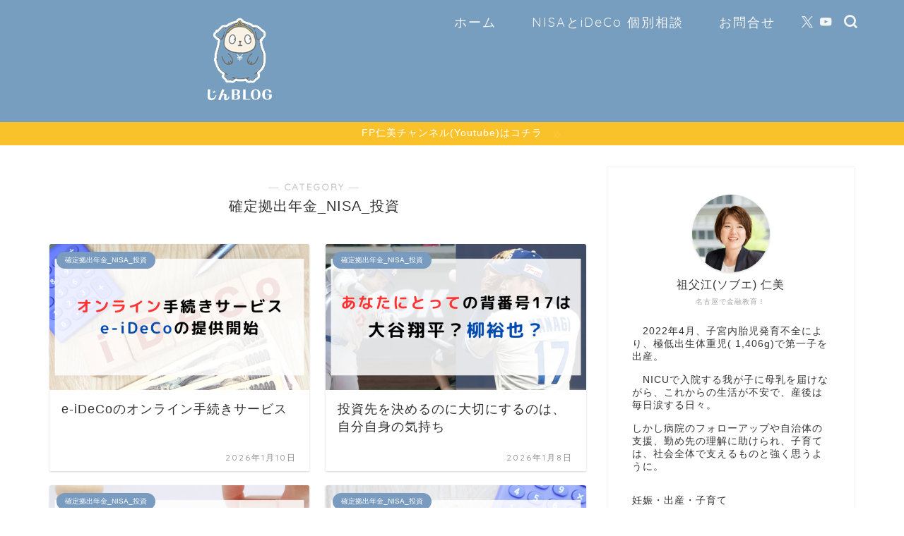

--- FILE ---
content_type: text/css
request_url: https://jin-design-official.com/wp-content/themes/jin-child/style.css?ver=6.9
body_size: 472
content:
/*
Template: jin
Theme Name: jin-child
Author: CrossPiece
Version: 1.00
*/

/* 画像 google chrome 画像縮小バグ対策 */
img{
	-webkit-backface-visibility: hidden;
	backface-visibility: hidden;
}

/*ヘッダーアイコン中央 */
#site-info{
	margin:0 auto !important;
	text-align:center;
}

/*フォームボタン */
.wpcf7 input[type="submit"] {
	width:100%;
	padding:15px;
	border-radius:10px;
	-webkit-border-radius: 10px;  
	-moz-border-radius: 10px;
	border: none;
	background: #fac22a;
}
.wpcf7 input[type="submit"]:hover {
	background: #f1b000;
	border: none;
}